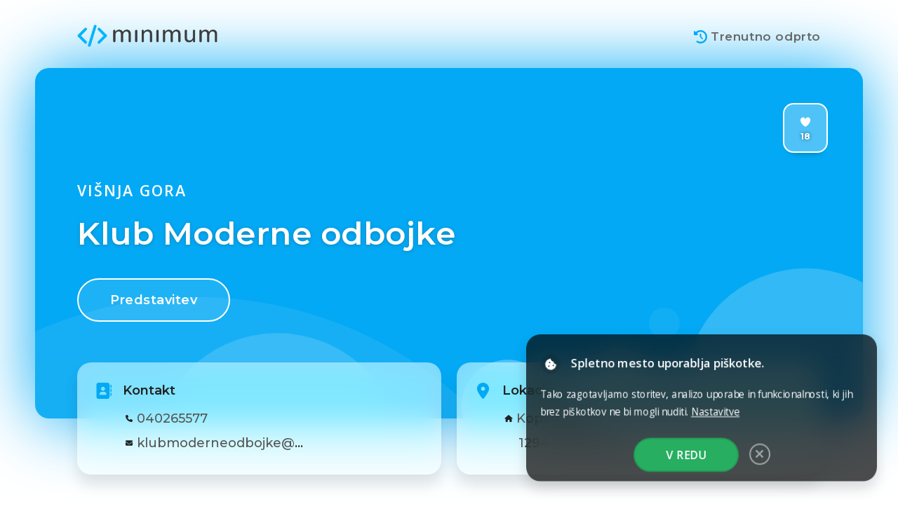

--- FILE ---
content_type: text/html; charset=UTF-8
request_url: https://www.minimum.si/klubmoderneodbojke/
body_size: 15635
content:
<!doctype html>
<html lang="sl">
  <head>
          <!-- Google Tag Manager -->
      <script>(function(w,d,s,l,i){w[l]=w[l]||[];w[l].push({'gtm.start':
      new Date().getTime(),event:'gtm.js'});var f=d.getElementsByTagName(s)[0],
      j=d.createElement(s),dl=l!='dataLayer'?'&l='+l:'';j.async=true;j.src=
      'https://www.googletagmanager.com/gtm.js?id='+i+dl;f.parentNode.insertBefore(j,f);
      })(window,document,'script','dataLayer','GTM-T9VJB3V');</script>
      <!-- End Google Tag Manager -->
    
    <meta charset="utf-8">
    <meta http-equiv="x-ua-compatible" content="ie=edge">
    
    <meta name="mobile-web-app-capable" content="yes">
    <meta name="apple-mobile-web-app-capable" content="yes">
    <meta name="application-name" content="Klub Moderne odbojke">
    <meta name="apple-mobile-web-app-title" content="Klub Moderne odbojke">
    <meta name="theme-color" content="#03A9F4">
    <meta name="msapplication-navbutton-color" content="#03A9F4">
    <meta name="apple-mobile-web-app-status-bar-style" content="default">
    <meta name="msapplication-starturl" content="/">
    <meta name="viewport" content="width=device-width, initial-scale=1, shrink-to-fit=no">
    <meta name="format-detection" content="telephone=no">

    <link rel="preconnect" href="https://fonts.googleapis.com">
    <link rel="preconnect" href="https://fonts.gstatic.com" crossorigin>
        <link rel="icon" href="https://www.minimum.si/wp-content/themes/minimum/favicon.png">

    <meta property="og:image" content="https://www.minimum.si/wp-content/uploads/4073/klub-moderne-odbojke_111718553.png" />
    <meta name="description" content="Smo odbojkarski klub, ki želi predajati vrhunsko znanje odbojke tako najmlajšim, kot tudi najbolj motiviranim tekmovalcem. Poganja nas strast do odbojke, veliko strokovnega znanja in želja širiti veselje do odbojke.">
    <meta name="keywords" content="društva in organizacije, odbojka, odbojkanamivki">
    

    
    <title>Klub Moderne odbojke &#8211; Minimum.si</title>
<meta name='robots' content='max-image-preview:large' />
<link rel='dns-prefetch' href='//cdnjs.cloudflare.com' />
<link rel='dns-prefetch' href='//www.minimum.si' />
<link rel='dns-prefetch' href='//cdn.jsdelivr.net' />
<link rel="alternate" title="oEmbed (JSON)" type="application/json+oembed" href="https://www.minimum.si/wp-json/oembed/1.0/embed?url=https%3A%2F%2Fwww.minimum.si%2Fklubmoderneodbojke%2F" />
<link rel="alternate" title="oEmbed (XML)" type="text/xml+oembed" href="https://www.minimum.si/wp-json/oembed/1.0/embed?url=https%3A%2F%2Fwww.minimum.si%2Fklubmoderneodbojke%2F&#038;format=xml" />
<style id='wp-img-auto-sizes-contain-inline-css' type='text/css'>
img:is([sizes=auto i],[sizes^="auto," i]){contain-intrinsic-size:3000px 1500px}
/*# sourceURL=wp-img-auto-sizes-contain-inline-css */
</style>
<style id='classic-theme-styles-inline-css' type='text/css'>
/*! This file is auto-generated */
.wp-block-button__link{color:#fff;background-color:#32373c;border-radius:9999px;box-shadow:none;text-decoration:none;padding:calc(.667em + 2px) calc(1.333em + 2px);font-size:1.125em}.wp-block-file__button{background:#32373c;color:#fff;text-decoration:none}
/*# sourceURL=/wp-includes/css/classic-themes.min.css */
</style>
<link rel='stylesheet' id='piskotkigdpr-css' href='https://cdn.jsdelivr.net/gh/agencija-pakt/piskotki-gdpr/piskotkigdpr.min.css?ver=0.3' type='text/css' media='all' />
<link rel='stylesheet' id='user-page-css-css' href='https://www.minimum.si/wp-content/themes/minimum/css/scss-user-page/user-page.min.css?ver=1.6' type='text/css' media='all' />

<!-- OG: 3.3.8 -->
<meta property="og:description" content="Smo odbojkarski klub, ki želi predajati vrhunsko znanje odbojke tako najmlajšim, kot tudi najbolj motiviranim tekmovalcem. Poganja nas strast do odbojke, veliko strokovnega znanja in želja širiti veselje do odbojke."><meta property="og:type" content="article"><meta property="og:locale" content="sl_SI"><meta property="og:site_name" content="Minimum.si"><meta property="og:title" content="Klub Moderne odbojke"><meta property="og:url" content="https://www.minimum.si/klubmoderneodbojke/"><meta property="og:updated_time" content="2023-04-05T10:19:09+02:00">
<meta property="article:tag" content="odbojka"><meta property="article:tag" content="odbojkanamivki"><meta property="article:published_time" content="2023-04-05T08:19:09+00:00"><meta property="article:modified_time" content="2023-04-05T08:19:09+00:00"><meta property="article:section" content="Društva in organizacije"><meta property="article:section" content="minimum"><meta property="article:author:username" content="klubmoderneodbojke@gmail.com">
<meta property="twitter:partner" content="ogwp"><meta property="twitter:card" content="summary"><meta property="twitter:title" content="Klub Moderne odbojke"><meta property="twitter:description" content="Smo odbojkarski klub, ki želi predajati vrhunsko znanje odbojke tako najmlajšim, kot tudi najbolj motiviranim tekmovalcem. Poganja nas strast do odbojke, veliko strokovnega znanja in želja širiti..."><meta property="twitter:url" content="https://www.minimum.si/klubmoderneodbojke/"><meta property="twitter:label1" content="Reading time"><meta property="twitter:data1" content="Less than a minute">
<meta itemprop="name" content="Klub Moderne odbojke"><meta itemprop="description" content="Smo odbojkarski klub, ki želi predajati vrhunsko znanje odbojke tako najmlajšim, kot tudi najbolj motiviranim tekmovalcem. Poganja nas strast do odbojke, veliko strokovnega znanja in želja širiti veselje do odbojke."><meta itemprop="datePublished" content="2023-04-05"><meta itemprop="dateModified" content="2023-04-05T08:19:09+00:00">
<meta property="profile:username" content="Minimum.si">
<!-- /OG -->


<link rel='shortlink' href='https://www.minimum.si/?p=1642' />
<link rel="canonical" href="https://www.minimum.si/klubmoderneodbojke/" />
<meta name="generator" content="speculation-rules 1.6.0">

    <style>
      :root { --color: #03A9F4; }


      
          header {
            background: var(--color);
          }
          
      section#cta {
        background: var(--color);
      }

      header,
      section#cta {
        box-shadow: 0 0 100px 0 var(--color);
      }

      section#kontakt svg,
      section#kontakt .background svg,
      section#info .double ul li a svg:hover,
      section#storitve svg,
      section#desc li a:hover svg,
      a.tel svg,
      a.opening svg,
      .fast .fast-col p.heading svg {
        fill: var(--color);
      }

      footer a.dot::before,
      footer a span:hover,
      a:hover,
      a:active,
      a:focus,
      p.mini {
        color: var(--color);
      }

      section#openclose table tr.active {
        background: var(--color)!important;
      }

      section#kontakt a.phone {
        color: var(--color);
        border-color: var(--color);
      }

      section#kontakt input[type=submit] {
        background: var(--color);
        border: 2px solid var(--color);
      }

      
        section#cta:after, section#info:after, header:after { background: url("https://www.minimum.si/wp-content/themes/minimum/img/svg/patterns/krogi.svg") no-repeat 100% 100%; }
            </style>

    <script type="application/ld+json">
    [
    {
        "@context": "http://schema.org/",
        "@type": "LocalBusiness",
        "priceRange": "€€",
        "name": "Klub Moderne odbojke (društvo)",
        "address": {
            "@type": "PostalAddress",
            "streetAddress": "Kopališka 27",
            "addressLocality": "Višnja Gora",
            "postalCode": "1294"
        },
        "email": "klubmoderneodbojke@gmail.com",
        "telePhone": "040265577",
        "geo": {
            "@type": "GeoCoordinates",
            "latitude": "45.952152",
            "longitude": "14.751972"
        },
        "image": "https://www.minimum.si/wp-content/uploads/4073/klub-moderne-odbojke_111718553.png"
    }
]    </script>
  <style id='global-styles-inline-css' type='text/css'>
:root{--wp--preset--aspect-ratio--square: 1;--wp--preset--aspect-ratio--4-3: 4/3;--wp--preset--aspect-ratio--3-4: 3/4;--wp--preset--aspect-ratio--3-2: 3/2;--wp--preset--aspect-ratio--2-3: 2/3;--wp--preset--aspect-ratio--16-9: 16/9;--wp--preset--aspect-ratio--9-16: 9/16;--wp--preset--color--black: #000000;--wp--preset--color--cyan-bluish-gray: #abb8c3;--wp--preset--color--white: #ffffff;--wp--preset--color--pale-pink: #f78da7;--wp--preset--color--vivid-red: #cf2e2e;--wp--preset--color--luminous-vivid-orange: #ff6900;--wp--preset--color--luminous-vivid-amber: #fcb900;--wp--preset--color--light-green-cyan: #7bdcb5;--wp--preset--color--vivid-green-cyan: #00d084;--wp--preset--color--pale-cyan-blue: #8ed1fc;--wp--preset--color--vivid-cyan-blue: #0693e3;--wp--preset--color--vivid-purple: #9b51e0;--wp--preset--gradient--vivid-cyan-blue-to-vivid-purple: linear-gradient(135deg,rgb(6,147,227) 0%,rgb(155,81,224) 100%);--wp--preset--gradient--light-green-cyan-to-vivid-green-cyan: linear-gradient(135deg,rgb(122,220,180) 0%,rgb(0,208,130) 100%);--wp--preset--gradient--luminous-vivid-amber-to-luminous-vivid-orange: linear-gradient(135deg,rgb(252,185,0) 0%,rgb(255,105,0) 100%);--wp--preset--gradient--luminous-vivid-orange-to-vivid-red: linear-gradient(135deg,rgb(255,105,0) 0%,rgb(207,46,46) 100%);--wp--preset--gradient--very-light-gray-to-cyan-bluish-gray: linear-gradient(135deg,rgb(238,238,238) 0%,rgb(169,184,195) 100%);--wp--preset--gradient--cool-to-warm-spectrum: linear-gradient(135deg,rgb(74,234,220) 0%,rgb(151,120,209) 20%,rgb(207,42,186) 40%,rgb(238,44,130) 60%,rgb(251,105,98) 80%,rgb(254,248,76) 100%);--wp--preset--gradient--blush-light-purple: linear-gradient(135deg,rgb(255,206,236) 0%,rgb(152,150,240) 100%);--wp--preset--gradient--blush-bordeaux: linear-gradient(135deg,rgb(254,205,165) 0%,rgb(254,45,45) 50%,rgb(107,0,62) 100%);--wp--preset--gradient--luminous-dusk: linear-gradient(135deg,rgb(255,203,112) 0%,rgb(199,81,192) 50%,rgb(65,88,208) 100%);--wp--preset--gradient--pale-ocean: linear-gradient(135deg,rgb(255,245,203) 0%,rgb(182,227,212) 50%,rgb(51,167,181) 100%);--wp--preset--gradient--electric-grass: linear-gradient(135deg,rgb(202,248,128) 0%,rgb(113,206,126) 100%);--wp--preset--gradient--midnight: linear-gradient(135deg,rgb(2,3,129) 0%,rgb(40,116,252) 100%);--wp--preset--font-size--small: 13px;--wp--preset--font-size--medium: 20px;--wp--preset--font-size--large: 36px;--wp--preset--font-size--x-large: 42px;--wp--preset--spacing--20: 0.44rem;--wp--preset--spacing--30: 0.67rem;--wp--preset--spacing--40: 1rem;--wp--preset--spacing--50: 1.5rem;--wp--preset--spacing--60: 2.25rem;--wp--preset--spacing--70: 3.38rem;--wp--preset--spacing--80: 5.06rem;--wp--preset--shadow--natural: 6px 6px 9px rgba(0, 0, 0, 0.2);--wp--preset--shadow--deep: 12px 12px 50px rgba(0, 0, 0, 0.4);--wp--preset--shadow--sharp: 6px 6px 0px rgba(0, 0, 0, 0.2);--wp--preset--shadow--outlined: 6px 6px 0px -3px rgb(255, 255, 255), 6px 6px rgb(0, 0, 0);--wp--preset--shadow--crisp: 6px 6px 0px rgb(0, 0, 0);}:where(.is-layout-flex){gap: 0.5em;}:where(.is-layout-grid){gap: 0.5em;}body .is-layout-flex{display: flex;}.is-layout-flex{flex-wrap: wrap;align-items: center;}.is-layout-flex > :is(*, div){margin: 0;}body .is-layout-grid{display: grid;}.is-layout-grid > :is(*, div){margin: 0;}:where(.wp-block-columns.is-layout-flex){gap: 2em;}:where(.wp-block-columns.is-layout-grid){gap: 2em;}:where(.wp-block-post-template.is-layout-flex){gap: 1.25em;}:where(.wp-block-post-template.is-layout-grid){gap: 1.25em;}.has-black-color{color: var(--wp--preset--color--black) !important;}.has-cyan-bluish-gray-color{color: var(--wp--preset--color--cyan-bluish-gray) !important;}.has-white-color{color: var(--wp--preset--color--white) !important;}.has-pale-pink-color{color: var(--wp--preset--color--pale-pink) !important;}.has-vivid-red-color{color: var(--wp--preset--color--vivid-red) !important;}.has-luminous-vivid-orange-color{color: var(--wp--preset--color--luminous-vivid-orange) !important;}.has-luminous-vivid-amber-color{color: var(--wp--preset--color--luminous-vivid-amber) !important;}.has-light-green-cyan-color{color: var(--wp--preset--color--light-green-cyan) !important;}.has-vivid-green-cyan-color{color: var(--wp--preset--color--vivid-green-cyan) !important;}.has-pale-cyan-blue-color{color: var(--wp--preset--color--pale-cyan-blue) !important;}.has-vivid-cyan-blue-color{color: var(--wp--preset--color--vivid-cyan-blue) !important;}.has-vivid-purple-color{color: var(--wp--preset--color--vivid-purple) !important;}.has-black-background-color{background-color: var(--wp--preset--color--black) !important;}.has-cyan-bluish-gray-background-color{background-color: var(--wp--preset--color--cyan-bluish-gray) !important;}.has-white-background-color{background-color: var(--wp--preset--color--white) !important;}.has-pale-pink-background-color{background-color: var(--wp--preset--color--pale-pink) !important;}.has-vivid-red-background-color{background-color: var(--wp--preset--color--vivid-red) !important;}.has-luminous-vivid-orange-background-color{background-color: var(--wp--preset--color--luminous-vivid-orange) !important;}.has-luminous-vivid-amber-background-color{background-color: var(--wp--preset--color--luminous-vivid-amber) !important;}.has-light-green-cyan-background-color{background-color: var(--wp--preset--color--light-green-cyan) !important;}.has-vivid-green-cyan-background-color{background-color: var(--wp--preset--color--vivid-green-cyan) !important;}.has-pale-cyan-blue-background-color{background-color: var(--wp--preset--color--pale-cyan-blue) !important;}.has-vivid-cyan-blue-background-color{background-color: var(--wp--preset--color--vivid-cyan-blue) !important;}.has-vivid-purple-background-color{background-color: var(--wp--preset--color--vivid-purple) !important;}.has-black-border-color{border-color: var(--wp--preset--color--black) !important;}.has-cyan-bluish-gray-border-color{border-color: var(--wp--preset--color--cyan-bluish-gray) !important;}.has-white-border-color{border-color: var(--wp--preset--color--white) !important;}.has-pale-pink-border-color{border-color: var(--wp--preset--color--pale-pink) !important;}.has-vivid-red-border-color{border-color: var(--wp--preset--color--vivid-red) !important;}.has-luminous-vivid-orange-border-color{border-color: var(--wp--preset--color--luminous-vivid-orange) !important;}.has-luminous-vivid-amber-border-color{border-color: var(--wp--preset--color--luminous-vivid-amber) !important;}.has-light-green-cyan-border-color{border-color: var(--wp--preset--color--light-green-cyan) !important;}.has-vivid-green-cyan-border-color{border-color: var(--wp--preset--color--vivid-green-cyan) !important;}.has-pale-cyan-blue-border-color{border-color: var(--wp--preset--color--pale-cyan-blue) !important;}.has-vivid-cyan-blue-border-color{border-color: var(--wp--preset--color--vivid-cyan-blue) !important;}.has-vivid-purple-border-color{border-color: var(--wp--preset--color--vivid-purple) !important;}.has-vivid-cyan-blue-to-vivid-purple-gradient-background{background: var(--wp--preset--gradient--vivid-cyan-blue-to-vivid-purple) !important;}.has-light-green-cyan-to-vivid-green-cyan-gradient-background{background: var(--wp--preset--gradient--light-green-cyan-to-vivid-green-cyan) !important;}.has-luminous-vivid-amber-to-luminous-vivid-orange-gradient-background{background: var(--wp--preset--gradient--luminous-vivid-amber-to-luminous-vivid-orange) !important;}.has-luminous-vivid-orange-to-vivid-red-gradient-background{background: var(--wp--preset--gradient--luminous-vivid-orange-to-vivid-red) !important;}.has-very-light-gray-to-cyan-bluish-gray-gradient-background{background: var(--wp--preset--gradient--very-light-gray-to-cyan-bluish-gray) !important;}.has-cool-to-warm-spectrum-gradient-background{background: var(--wp--preset--gradient--cool-to-warm-spectrum) !important;}.has-blush-light-purple-gradient-background{background: var(--wp--preset--gradient--blush-light-purple) !important;}.has-blush-bordeaux-gradient-background{background: var(--wp--preset--gradient--blush-bordeaux) !important;}.has-luminous-dusk-gradient-background{background: var(--wp--preset--gradient--luminous-dusk) !important;}.has-pale-ocean-gradient-background{background: var(--wp--preset--gradient--pale-ocean) !important;}.has-electric-grass-gradient-background{background: var(--wp--preset--gradient--electric-grass) !important;}.has-midnight-gradient-background{background: var(--wp--preset--gradient--midnight) !important;}.has-small-font-size{font-size: var(--wp--preset--font-size--small) !important;}.has-medium-font-size{font-size: var(--wp--preset--font-size--medium) !important;}.has-large-font-size{font-size: var(--wp--preset--font-size--large) !important;}.has-x-large-font-size{font-size: var(--wp--preset--font-size--x-large) !important;}
/*# sourceURL=global-styles-inline-css */
</style>
</head>

  <body>
          <!-- Google Tag Manager (noscript) -->
      <noscript><iframe src="https://www.googletagmanager.com/ns.html?id=GTM-T9VJB3V"
      height="0" width="0" style="display:none;visibility:hidden"></iframe></noscript>
      <!-- End Google Tag Manager (noscript) -->
    
    

    

<div id="bar">
  <div class="wraper">
  <nav id="top">
    <div class="flex-grid wraper">
      <div class="col">
        <a title="Minimum - Spletne strani" class="logo-color" href="https://www.minimum.si/">Minimum - Spletne strani</a>      </div>

      <!-- <div class="col">
        <ul>
                  </ul>
      </div> -->

      <div class="col xxx">
          <a title="Pregled delovnega časa" id="opening" class="opening" href="#openclose"><svg xmlns="http://www.w3.org/2000/svg" viewBox="0 0 512 512"><path d="M256 0C397.4 0 512 114.6 512 256C512 397.4 397.4 512 256 512C201.7 512 151.2 495 109.7 466.1C95.2 455.1 91.64 436 101.8 421.5C111.9 407 131.8 403.5 146.3 413.6C177.4 435.3 215.2 448 256 448C362 448 448 362 448 256C448 149.1 362 64 256 64C202.1 64 155 85.46 120.2 120.2L151 151C166.1 166.1 155.4 192 134.1 192H24C10.75 192 0 181.3 0 168V57.94C0 36.56 25.85 25.85 40.97 40.97L74.98 74.98C121.3 28.69 185.3 0 255.1 0L256 0zM256 128C269.3 128 280 138.7 280 152V246.1L344.1 311C354.3 320.4 354.3 335.6 344.1 344.1C335.6 354.3 320.4 354.3 311 344.1L239 272.1C234.5 268.5 232 262.4 232 256V152C232 138.7 242.7 128 256 128V128z"/></svg>Trenutno odprto</a>      </div>
    </div>
  </nav>
  </div>
</div>

<div class="wraper">
  <header>
      <div class="likes rubberBand">
        <div class="heart"></div>
        <div class="counter"></div>
      </div>

    <div class="wraper">
      <p class="place fadeIn">Višnja Gora</p>
      <h1>Klub Moderne odbojke</h1>

      <div class="sec-nav">
        <a class="btn-out" href="#desc">Predstavitev</a>
        <!-- <a class="btn-out" href="#kontakt">Kontakt</a> -->
      </div>
    </div>
  </header>
    
  <div class="fast wraper">
    <div class="fast-col">
      <p class="heading"><svg xmlns="http://www.w3.org/2000/svg" viewBox="0 0 512 512"><path d="M384 0H96C60.65 0 32 28.65 32 64v384c0 35.35 28.65 64 64 64h288c35.35 0 64-28.65 64-64V64C448 28.65 419.3 0 384 0zM240 128c35.35 0 64 28.65 64 64s-28.65 64-64 64c-35.34 0-64-28.65-64-64S204.7 128 240 128zM336 384h-192C135.2 384 128 376.8 128 368C128 323.8 163.8 288 208 288h64c44.18 0 80 35.82 80 80C352 376.8 344.8 384 336 384zM496 64H480v96h16C504.8 160 512 152.8 512 144v-64C512 71.16 504.8 64 496 64zM496 192H480v96h16C504.8 288 512 280.8 512 272v-64C512 199.2 504.8 192 496 192zM496 320H480v96h16c8.836 0 16-7.164 16-16v-64C512 327.2 504.8 320 496 320z"/></svg> <span>Kontakt</span></p>

      <p><svg xmlns="http://www.w3.org/2000/svg" viewBox="0 0 512 512"><path d="M511.2 387l-23.25 100.8c-3.266 14.25-15.79 24.22-30.46 24.22C205.2 512 0 306.8 0 54.5c0-14.66 9.969-27.2 24.22-30.45l100.8-23.25C139.7-2.602 154.7 5.018 160.8 18.92l46.52 108.5c5.438 12.78 1.77 27.67-8.98 36.45L144.5 207.1c33.98 69.22 90.26 125.5 159.5 159.5l44.08-53.8c8.688-10.78 23.69-14.51 36.47-8.975l108.5 46.51C506.1 357.2 514.6 372.4 511.2 387z"/></svg> <a title="Telefonska številka" class="phone" href="tel:040265577">040265577</a></p><p><svg xmlns="http://www.w3.org/2000/svg" viewBox="0 0 512 512"><path d="M464 64C490.5 64 512 85.49 512 112C512 127.1 504.9 141.3 492.8 150.4L275.2 313.6C263.8 322.1 248.2 322.1 236.8 313.6L19.2 150.4C7.113 141.3 0 127.1 0 112C0 85.49 21.49 64 48 64H464zM217.6 339.2C240.4 356.3 271.6 356.3 294.4 339.2L512 176V384C512 419.3 483.3 448 448 448H64C28.65 448 0 419.3 0 384V176L217.6 339.2z"/></svg> <a title="E-poštni naslov" class="email" href="mailto:&#107;%6c%75%62%6d%6f&#100;er&#110;%65o&#100;bo%6ak&#101;&#64;&#103;&#109;a%69%6c&#46;c%6f&#109;">&#107;lu&#98;mod&#101;rneodboj&#107;&#101;&#64;&#103;m&#97;&#105;l&#46;com</a></p>    </div>

    <div class="fast-col">
      <p class="heading"><svg xmlns="http://www.w3.org/2000/svg" viewBox="0 0 384 512"><path d="M168.3 499.2C116.1 435 0 279.4 0 192C0 85.96 85.96 0 192 0C298 0 384 85.96 384 192C384 279.4 267 435 215.7 499.2C203.4 514.5 180.6 514.5 168.3 499.2H168.3zM192 256C227.3 256 256 227.3 256 192C256 156.7 227.3 128 192 128C156.7 128 128 156.7 128 192C128 227.3 156.7 256 192 256z"/></svg> <span>Lokacija</span></p>
      
      <p><svg xmlns="http://www.w3.org/2000/svg" viewBox="0 0 576 512"><path d="M575.8 255.5C575.8 273.5 560.8 287.6 543.8 287.6H511.8L512.5 447.7C512.5 450.5 512.3 453.1 512 455.8V472C512 494.1 494.1 512 472 512H456C454.9 512 453.8 511.1 452.7 511.9C451.3 511.1 449.9 512 448.5 512H392C369.9 512 352 494.1 352 472V384C352 366.3 337.7 352 320 352H256C238.3 352 224 366.3 224 384V472C224 494.1 206.1 512 184 512H128.1C126.6 512 125.1 511.9 123.6 511.8C122.4 511.9 121.2 512 120 512H104C81.91 512 64 494.1 64 472V360C64 359.1 64.03 358.1 64.09 357.2V287.6H32.05C14.02 287.6 0 273.5 0 255.5C0 246.5 3.004 238.5 10.01 231.5L266.4 8.016C273.4 1.002 281.4 0 288.4 0C295.4 0 303.4 2.004 309.5 7.014L564.8 231.5C572.8 238.5 576.9 246.5 575.8 255.5L575.8 255.5z"/></svg> <a title="Zemljevid" class="address" rel="noopener" target="_blank" href="https://www.google.si/maps/place/Kopali%C5%A1ka%2B27%2C%2B1294%2BVi%C5%A1nja%2BGora/" title="Kopališka 27, 1294 Višnja Gora">Kopališka 27</a></p><p>&nbsp;&nbsp;&nbsp;&nbsp;<a title="Zemljevid" class="place" rel="noopener" target="_blank" href="https://www.google.si/maps/place/Kopali%C5%A1ka%2B27%2C%2B1294%2BVi%C5%A1nja%2BGora/" title="Kopališka 27, 1294 Višnja Gora">1294 Višnja Gora</a></p>    </div>
  </div>
</div>
<div class="wraper">
  <section id="desc">
      <div class="squares" style="height:0">
        <ul><li></li><li></li><li></li><li></li><li></li><li></li><li></li><li></li><li></li><li></li></ul>
      </div>
      
      <div class="flex-grid-right wraper">
        <div class="col">
          <h2 class="backInLeft">Predstavitev</h2>
          <p class="mini fadeIn">&#8211; O nas &#8211;</p>

                  </div>

        <article class="col fadeIn">
          <p>Smo odbojkarski klub, ki želi predajati vrhunsko znanje odbojke tako najmlajšim, kot tudi najbolj motiviranim tekmovalcem. Poganja nas strast do odbojke, veliko strokovnega znanja in želja širiti veselje do odbojke.</p>
          <!-- Contact Icons -->
          <nav><ul><li class="tada-Off"><a title="Telefonska številka" href="tel:040265577"><svg xmlns="http://www.w3.org/2000/svg" viewBox="0 0 512 512"><path d="M511.2 387l-23.25 100.8c-3.266 14.25-15.79 24.22-30.46 24.22C205.2 512 0 306.8 0 54.5c0-14.66 9.969-27.2 24.22-30.45l100.8-23.25C139.7-2.602 154.7 5.018 160.8 18.92l46.52 108.5c5.438 12.78 1.77 27.67-8.98 36.45L144.5 207.1c33.98 69.22 90.26 125.5 159.5 159.5l44.08-53.8c8.688-10.78 23.69-14.51 36.47-8.975l108.5 46.51C506.1 357.2 514.6 372.4 511.2 387z"/></svg></a></li><li><a title="E-poštni naslov" href="#kontakt"><svg xmlns="http://www.w3.org/2000/svg" viewBox="0 0 512 512"><path d="M464 64C490.5 64 512 85.49 512 112C512 127.1 504.9 141.3 492.8 150.4L275.2 313.6C263.8 322.1 248.2 322.1 236.8 313.6L19.2 150.4C7.113 141.3 0 127.1 0 112C0 85.49 21.49 64 48 64H464zM217.6 339.2C240.4 356.3 271.6 356.3 294.4 339.2L512 176V384C512 419.3 483.3 448 448 448H64C28.65 448 0 419.3 0 384V176L217.6 339.2z"/></svg></a></li>
                <li>
                  <a title="facebook" rel="noopener" target="_blank" href="https://www.facebook.com/profile.php?id=100090937975549&#038;sk=about_details"><svg xmlns="http://www.w3.org/2000/svg" viewBox="0 0 512 512"><path d="M504 256C504 119 393 8 256 8S8 119 8 256c0 123.78 90.69 226.38 209.25 245V327.69h-63V256h63v-54.64c0-62.15 37-96.48 93.67-96.48 27.14 0 55.52 4.84 55.52 4.84v61h-31.28c-30.8 0-40.41 19.12-40.41 38.73V256h68.78l-11 71.69h-57.78V501C413.31 482.38 504 379.78 504 256z"/></svg></a>
                </li>
                </ul></nav>      </article>
    </div>

    <div class="wraper">
        <div class="important">
          <div class="important-col">
            <a title="Izdelava spletnih strani" href="https://www.minimum.si">
              <img data-src="https://serveproxy.com/?url=https://www.minimum.si/wp-content/themes/minimum/img/oglasi/minimum-1.jpg" alt="Izdelava spletnih strani">
            </a>
          </div>
          <div class="important-col">
            <a title="Izdelava spletnih strani" href="https://www.minimum.si">
              <img data-src="https://serveproxy.com/?url=https://www.minimum.si/wp-content/themes/minimum/img/oglasi/minimum-2.jpg" alt="Izdelava spletnih strani">
            </a>
            <p>Oglasno sporočilo</p>
          </div>
        </div>
      </div>  </section>
</div>



    <section id="galerija">
      <div class="wraper">
        <div class="wraper">
          <div class="fadeIn-Off" style="position: relative;">
  <a title="Ogled fotografije" target="_blank" href="https://www.minimum.si/wp-content/uploads/4073/klub-moderne-odbojke_111718553.png"><img data-src="https://serveproxy.com/?url=https://www.minimum.si/wp-content/uploads/4073/klub-moderne-odbojke_111718553.png" alt="Klub Moderne odbojke"></a>
        </div>
      </div>
    </div>
  </section>
  
<div class="wraper">
  <section id="openclose">
      <div class="squares" style="height:0">
        <ul><li></li><li></li><li></li><li></li><li></li><li></li><li></li><li></li><li></li><li></li></ul>
      </div>
      
      <div class="flex-grid-right wraper">
        <div class="col">
          <h2 class="backInLeft">Delovni čas</h2>
          <p class="mini fadeIn">&#8211; Delovnik &#8211;</p>
        </div>

        <div class="col">
          
          <div id="odpiralnicas">
            <div class="tab-content">
          <table id="time"><tbody><tr>
                  <td>Ponedeljek</td>
                  <td>9:00</td>
                  <td>22:00</td>
                  </tr><tr>
                  <td>Torek</td>
                  <td>9:00</td>
                  <td>22:00</td>
                  </tr><tr>
                  <td>Sreda</td>
                  <td>9:00</td>
                  <td>22:00</td>
                  </tr><tr>
                  <td>Četrtek</td>
                  <td>9:00</td>
                  <td>22:00</td>
                  </tr><tr>
                  <td>Petek</td>
                  <td>9:00</td>
                  <td>23:00</td>
                  </tr><tr>
                  <td>Sobota</td>
                  <td>9:00</td>
                  <td>23:00</td>
                  </tr><tr>
                  <td>Nedelja</td>
                  <td>9:00</td>
                  <td>22:00</td>
                  </tr></tbody></table></div><p class="openingnotes"></p>
          </div>        </div>
      </div>
    </div>
  </section>
</div>



  <div class="wraper">
    <section id="cta">
      <div class="wraper">
        <div class="flex-cta">
          <div class="flex-col-cta">
            <p class="fadeIn-Off cta-icon"><span><svg xmlns="http://www.w3.org/2000/svg" viewBox="0 0 512 512"><path d="M256 0C114.6 0 0 114.6 0 256s114.6 256 256 256s256-114.6 256-256S397.4 0 256 0zM256 128c17.67 0 32 14.33 32 32c0 17.67-14.33 32-32 32S224 177.7 224 160C224 142.3 238.3 128 256 128zM296 384h-80C202.8 384 192 373.3 192 360s10.75-24 24-24h16v-64H224c-13.25 0-24-10.75-24-24S210.8 224 224 224h32c13.25 0 24 10.75 24 24v88h16c13.25 0 24 10.75 24 24S309.3 384 296 384z"/></svg></span></p>
          </div>

          <div class="flex-col-cta">
            <p class="fadeIn-Off">Postani del ekipe tudi ti.</p>
            <p class="fadeIn-Off cta-desc"style="display:none;"></p>
          </div>

          <div class="flex-col-cta">
            <a title="Klic k akciji" rel="noopener noreferrer nofollow" target="_blank" href="https://www.facebook.com/profile.php?id=100091471596390&amp;sk=services" class="btn-out fadeIn-Off">Prijavite se</a>
          </div>
        </div>
      </div>
    </section>
  </div>


<div class="wraper">
            <section id="opis">
              <div class="squares">
                <li></li><li></li><li></li><li></li><li></li><li></li><li></li><li></li><li></li><li></li>
              </div>

              <div class="flex-grid-right wraper">
                <div class="col">
                  <h2 class="backInLeft">Ponudba</h2>
                  <p class="mini fadeIn">&#8211; Informacije &#8211;</p>
                </div>

                <article class="col fadeIn-Off">
                  <p>Center Odbojke na mivki v Višnji Gori ponuja športne aktivnosti za vse ljubitelje odbojke.</p><ul><li>Rezervacija igrišča za odbojko na mivki</li><li>Šola odbojke na mivki (za osnovnošolce)</li><li>Vodeni treningi odbojke za odrasle</li><li>Akademija odbojke za tekmovalne pare</li><li>Team building za podjetja,</li></ul>
                </article>
              </div>
          <div class="wraper">
        <div class="important">
          <div class="important-col">
            <a title="Klimatske naprave" href="https://www.pravaklima.si">
              <img data-src="https://serveproxy.com/?url=https://www.minimum.si/wp-content/themes/minimum/img/oglasi/pravaklima-1.gif" alt="Klimatske naprave">
            </a>
          </div>
          <div class="important-col">
            <a title="Klimatske naprave" href="https://www.pravaklima.si">
              <img data-src="https://serveproxy.com/?url=https://www.minimum.si/wp-content/themes/minimum/img/oglasi/pravaklima-2.gif" alt="Klimatske naprave">
            </a>
            <p>Oglasno sporočilo</p>
          </div>
        </div>
      </div>
            </section>
          </div>


<div class="wraper"><section id="storitve"><div class="wraper"><div class="icon"><svg xmlns="http://www.w3.org/2000/svg" viewBox="0 0 640 512"><path d="M512 32H120c-13.25 0-24 10.75-24 24L96.01 288c0 53 43 96 96 96h192C437 384 480 341 480 288h32c70.63 0 128-57.38 128-128S582.6 32 512 32zM512 224h-32V96h32c35.25 0 64 28.75 64 64S547.3 224 512 224zM560 416h-544C7.164 416 0 423.2 0 432C0 458.5 21.49 480 48 480h480c26.51 0 48-21.49 48-48C576 423.2 568.8 416 560 416z"/></svg><div class="tooltip">Kava</div></div><div class="icon"><svg xmlns="http://www.w3.org/2000/svg" viewBox="0 0 448 512"><path d="M192 256V192H240C257.7 192 272 206.3 272 224C272 241.7 257.7 256 240 256H192zM384 32C419.3 32 448 60.65 448 96V416C448 451.3 419.3 480 384 480H64C28.65 480 0 451.3 0 416V96C0 60.65 28.65 32 64 32H384zM336 224C336 170.1 293 128 240 128H168C145.9 128 128 145.9 128 168V352C128 369.7 142.3 384 160 384C177.7 384 192 369.7 192 352V320H240C293 320 336 277 336 224z"/></svg><div class="tooltip">Parkirni prostor</div></div><div class="icon"><svg xmlns="http://www.w3.org/2000/svg" viewBox="0 0 640 512"><path d="M319.1 0C306.8 0 296 10.8 296 24v464c0 13.2 10.8 24 23.1 24s24-10.8 24-24V24C344 10.8 333.2 0 319.1 0zM213.7 171.8C204.9 145.6 180.5 128 152.9 128H103.1C75.47 128 51.06 145.6 42.37 171.8L1.653 293.9c-5.594 16.77 3.469 34.89 20.22 40.48c12.68 4.211 25.93 .1426 34.13-9.18V480c0 17.67 14.33 32 32 32s31.1-14.33 31.1-32l-.0003-144h16l.0003 144c0 17.67 14.33 32 32 32s31.1-14.33 31.1-32l-.0003-155.2c6.041 6.971 14.7 11.25 24 11.25c3.344 0 6.75-.5313 10.13-1.656c16.75-5.594 25.81-23.72 20.22-40.48L213.7 171.8zM128 96c26.5 0 47.1-21.5 47.1-48S154.5 0 128 0S80 21.5 80 48S101.5 96 128 96zM511.1 96c26.5 0 48-21.5 48-48S538.5 0 511.1 0s-47.1 21.5-47.1 48S485.5 96 511.1 96zM638.3 293.9l-40.69-122.1C588.9 145.6 564.5 128 536.9 128h-49.88c-27.59 0-52 17.59-60.69 43.75l-40.72 122.1c-5.594 16.77 3.469 34.89 20.22 40.48c3.422 1.137 6.856 1.273 10.25 1.264L399.1 384h40v96c0 17.67 14.32 32 31.1 32s32-14.33 32-32v-96h16v96c0 17.67 14.32 32 31.1 32s32-14.33 32-32v-96h39.1l-15.99-47.98c3.342 0 6.747-.5313 10.12-1.656C634.9 328.8 643.9 310.6 638.3 293.9z"/></svg><div class="tooltip">Toaleta</div></div><div class="icon"><svg xmlns="http://www.w3.org/2000/svg" viewBox="0 0 640 512"><path d="M319.1 351.1c-35.35 0-64 28.66-64 64.01s28.66 64.01 64 64.01c35.34 0 64-28.66 64-64.01S355.3 351.1 319.1 351.1zM320 191.1c-70.25 0-137.9 25.6-190.5 72.03C116.3 275.7 115 295.9 126.7 309.2C138.5 322.4 158.7 323.7 171.9 312C212.8 275.9 265.4 256 320 256s107.3 19.88 148.1 56C474.2 317.4 481.8 320 489.3 320c8.844 0 17.66-3.656 24-10.81C525 295.9 523.8 275.7 510.5 264C457.9 217.6 390.3 191.1 320 191.1zM630.2 156.7C546.3 76.28 436.2 32 320 32S93.69 76.28 9.844 156.7c-12.75 12.25-13.16 32.5-.9375 45.25c12.22 12.78 32.47 13.12 45.25 .9375C125.1 133.1 220.4 96 320 96s193.1 37.97 265.8 106.9C592.1 208.8 600 211.8 608 211.8c8.406 0 16.81-3.281 23.09-9.844C643.3 189.2 642.9 168.1 630.2 156.7z"/></svg><div class="tooltip">Wi-Fi</div></div><div class="icon"><svg xmlns="http://www.w3.org/2000/svg" viewBox="0 0 512 512"><path d="M255.1 192H.1398C2.741 117.9 41.34 52.95 98.98 14.1C112.2 5.175 129.8 9.784 138.9 22.92L255.1 192zM384 160C384 124.7 412.7 96 448 96H480C497.7 96 512 110.3 512 128C512 145.7 497.7 160 480 160H448V224C448 249.2 442.2 274.2 430.9 297.5C419.7 320.8 403.2 341.9 382.4 359.8C361.6 377.6 336.9 391.7 309.7 401.4C282.5 411 253.4 416 223.1 416C194.6 416 165.5 411 138.3 401.4C111.1 391.7 86.41 377.6 65.61 359.8C44.81 341.9 28.31 320.8 17.05 297.5C5.794 274.2 0 249.2 0 224H384L384 160zM31.1 464C31.1 437.5 53.49 416 79.1 416C106.5 416 127.1 437.5 127.1 464C127.1 490.5 106.5 512 79.1 512C53.49 512 31.1 490.5 31.1 464zM416 464C416 490.5 394.5 512 368 512C341.5 512 320 490.5 320 464C320 437.5 341.5 416 368 416C394.5 416 416 437.5 416 464z"/></svg><div class="tooltip">Prijazno otrokom</div></div><div class="icon"><svg xmlns="http://www.w3.org/2000/svg" viewBox="0 0 640 512"><path d="M104 96h-48C42.75 96 32 106.8 32 120V224C14.33 224 0 238.3 0 256c0 17.67 14.33 32 31.1 32L32 392C32 405.3 42.75 416 56 416h48C117.3 416 128 405.3 128 392v-272C128 106.8 117.3 96 104 96zM456 32h-48C394.8 32 384 42.75 384 56V224H256V56C256 42.75 245.3 32 232 32h-48C170.8 32 160 42.75 160 56v400C160 469.3 170.8 480 184 480h48C245.3 480 256 469.3 256 456V288h128v168c0 13.25 10.75 24 24 24h48c13.25 0 24-10.75 24-24V56C480 42.75 469.3 32 456 32zM608 224V120C608 106.8 597.3 96 584 96h-48C522.8 96 512 106.8 512 120v272c0 13.25 10.75 24 24 24h48c13.25 0 24-10.75 24-24V288c17.67 0 32-14.33 32-32C640 238.3 625.7 224 608 224z"/></svg><div class="tooltip">Fitnes</div></div><div class="icon"><svg xmlns="http://www.w3.org/2000/svg" viewBox="0 0 640 512"><path d="M0 112C0 67.82 35.82 32 80 32H416C504.4 32 576 103.6 576 192V352H608C625.7 352 640 366.3 640 384C640 401.7 625.7 416 608 416H288C288 469 245 512 192 512C138.1 512 96 469 96 416H80C35.82 416 0 380.2 0 336V112zM320 352H448V256H416C407.2 256 400 248.8 400 240C400 231.2 407.2 224 416 224H448V160C448 142.3 433.7 128 416 128H352C334.3 128 320 142.3 320 160V352zM96 128C78.33 128 64 142.3 64 160V224C64 241.7 78.33 256 96 256H224C241.7 256 256 241.7 256 224V160C256 142.3 241.7 128 224 128H96zM192 464C218.5 464 240 442.5 240 416C240 389.5 218.5 368 192 368C165.5 368 144 389.5 144 416C144 442.5 165.5 464 192 464z"/></svg><div class="tooltip">Priklop avtodoma</div></div><div class="icon"><svg xmlns="http://www.w3.org/2000/svg" viewBox="0 0 576 512"><path d="M328.1 112L563.7 405.4C571.7 415.4 576 427.7 576 440.4V464C576 490.5 554.5 512 528 512H48C21.49 512 0 490.5 0 464V440.4C0 427.7 4.328 415.4 12.27 405.4L247 112L199 51.99C187.1 38.19 190.2 18.05 204 7.013C217.8-4.027 237.9-1.789 248.1 12.01L288 60.78L327 12.01C338.1-1.789 358.2-4.027 371.1 7.013C385.8 18.05 388 38.19 376.1 51.99L328.1 112zM407.5 448L288 291.7L168.5 448H407.5z"/></svg><div class="tooltip">Možnost kampiranja</div></div></div></section></div>


<section id="kontakt">
            <div class="background">
              <svg xmlns="http://www.w3.org/2000/svg" width="329" height="329" viewBox="0 0 329 329"><circle cx="164.5" cy="164.5" r="164.5"/></svg>
              <svg xmlns="http://www.w3.org/2000/svg" width="329" height="329" viewBox="0 0 329 329"><circle cx="164.5" cy="164.5" r="164.5"/></svg>
            </div>

            <div class="overlay">
              <div class="wraper">
                <div class="flex-grid-right-a wraper">
            
                  <div class="col">
                    <h2 class="backInLeft-Off">Kontaktirajte nas</h2>
                    <p class="mini fadeIn">&#8211; Povpraševanje &#8211;</p>
                    <p class="subtitle slideInLeft-Off">Imate vprašanje? Pošljite nam sporočilo preko naslednjega obrazca, povratne informacije boste prejeli v najkrajšem možnem času.</p>

                    <div class="phone">
                      <p><strong>Na voljo tudi preko telefona:</strong></p>
                      <a title="Telefonska številka" class="button phone" href="tel:040265577" title="040265577">
                        <svg class="tada-Off" xmlns="http://www.w3.org/2000/svg" viewBox="0 0 512 512"><path d="M511.2 387l-23.25 100.8c-3.266 14.25-15.79 24.22-30.46 24.22C205.2 512 0 306.8 0 54.5c0-14.66 9.969-27.2 24.22-30.45l100.8-23.25C139.7-2.602 154.7 5.018 160.8 18.92l46.52 108.5c5.438 12.78 1.77 27.67-8.98 36.45L144.5 207.1c33.98 69.22 90.26 125.5 159.5 159.5l44.08-53.8c8.688-10.78 23.69-14.51 36.47-8.975l108.5 46.51C506.1 357.2 514.6 372.4 511.2 387z"/></svg> <span>040265577</span>
                      </a>
                    </div>
                  </div>

                  <div class="col fadeIn-Off">
                    <form id="user-page-form">
                      <p class="info-holder"></p>

                      <label for="name">Ime in priimek</label>
                      <div class="cont">
                        <svg xmlns="http://www.w3.org/2000/svg" viewBox="0 0 448 512"><path d="M224 256c70.7 0 128-57.31 128-128s-57.3-128-128-128C153.3 0 96 57.31 96 128S153.3 256 224 256zM274.7 304H173.3C77.61 304 0 381.6 0 477.3c0 19.14 15.52 34.67 34.66 34.67h378.7C432.5 512 448 496.5 448 477.3C448 381.6 370.4 304 274.7 304z"/></svg>
                        <input type="text" id="name" maxlength="120" name="name">
                      </div>
                  
                      <label for="email">Email naslov</label>
                      <div class="cont">
                        <svg xmlns="http://www.w3.org/2000/svg" viewBox="0 0 512 512"><path d="M207.8 20.73c-93.45 18.32-168.7 93.66-187 187.1c-27.64 140.9 68.65 266.2 199.1 285.1c19.01 2.888 36.17-12.26 36.17-31.49l.0001-.6631c0-15.74-11.44-28.88-26.84-31.24c-84.35-12.98-149.2-86.13-149.2-174.2c0-102.9 88.61-185.5 193.4-175.4c91.54 8.869 158.6 91.25 158.6 183.2l0 16.16c0 22.09-17.94 40.05-40 40.05s-40.01-17.96-40.01-40.05v-120.1c0-8.847-7.161-16.02-16.01-16.02l-31.98 .0036c-7.299 0-13.2 4.992-15.12 11.68c-24.85-12.15-54.24-16.38-86.06-5.106c-38.75 13.73-68.12 48.91-73.72 89.64c-9.483 69.01 43.81 128 110.9 128c26.44 0 50.43-9.544 69.59-24.88c24 31.3 65.23 48.69 109.4 37.49C465.2 369.3 496 324.1 495.1 277.2V256.3C495.1 107.1 361.2-9.332 207.8 20.73zM239.1 304.3c-26.47 0-48-21.56-48-48.05s21.53-48.05 48-48.05s48 21.56 48 48.05S266.5 304.3 239.1 304.3z"/></svg>
                        <input type="text" id="email" maxlength="120" name="email">
                      </div>

                      <label for="msg">Sporočilo</label>
                      <textarea id="msg" rows="5" cols="40" maxlength="1500" name="msg"></textarea>

                      <label for="spam">Izračunaj: 1 + 2 + 1</label>
                      <div class="cont">
                        <svg xmlns="http://www.w3.org/2000/svg" viewBox="0 0 640 512"><path d="M9.375 233.4C3.375 239.4 0 247.5 0 256v128c0 8.5 3.375 16.62 9.375 22.62S23.5 416 32 416h32V224H32C23.5 224 15.38 227.4 9.375 233.4zM464 96H352V32c0-17.62-14.38-32-32-32S288 14.38 288 32v64H176C131.8 96 96 131.8 96 176V448c0 35.38 28.62 64 64 64h320c35.38 0 64-28.62 64-64V176C544 131.8 508.3 96 464 96zM256 416H192v-32h64V416zM224 296C201.9 296 184 278.1 184 256S201.9 216 224 216S264 233.9 264 256S246.1 296 224 296zM352 416H288v-32h64V416zM448 416h-64v-32h64V416zM416 296c-22.12 0-40-17.88-40-40S393.9 216 416 216S456 233.9 456 256S438.1 296 416 296zM630.6 233.4C624.6 227.4 616.5 224 608 224h-32v192h32c8.5 0 16.62-3.375 22.62-9.375S640 392.5 640 384V256C640 247.5 636.6 239.4 630.6 233.4z"/></svg>
                        <input type="text" id="spam" maxlength="15" name="spam">
                      </div>

                      <input type="hidden" name="xy" value="1642"/>
                      <input type="hidden" name="action" value="send_email_user_page"/>

                      <label for="terms" class="cb"><input type="hidden" name="terms" value="0"><input type="checkbox" class="check-one checkbox" id="terms" name="terms"><span>Soglašam, da sme upravitelj strani podatke obdelovati z namenom ugotavljanja mojega zanimanja za naše storitve, spremljanja moje aktivnosti ter za potrebe komunikacije.</span></label>

                      <input type="submit" value="Pošljite sporočilo" class="btn btn-primary">
                    </form>
                  </div>
                </div>
              </div>
            </div>
          </section>
          
<div class="wraper">
  <section id="map">
    
    <div class="wraper">
      <div id="zemljevid">
        <div class="tab-content">
          <iframe data-src="https://www.google.com/maps?q=Kopališka+27+1294+Višnja Gora&output=embed" width="600" height="450" frameborder="0" style="border:0" allowfullscreen></iframe>
        </div>
      </div>
    </div>  </section>
</div>
<div class="wraper">
  <section id="info">
    <div class="wraper">

    <div class="information cp"><div class="companyname slideInLeft-Off"><h3>Klub Moderne odbojke (društvo)</h3></div></div>

    <div class="double">
      <div class="double-col">
        <nav><ul>
              <li>
                <a title="facebook" rel="noopener" target="_blank" href="https://www.facebook.com/profile.php?id=100090937975549&#038;sk=about_details"><svg xmlns="http://www.w3.org/2000/svg" viewBox="0 0 512 512"><path d="M504 256C504 119 393 8 256 8S8 119 8 256c0 123.78 90.69 226.38 209.25 245V327.69h-63V256h63v-54.64c0-62.15 37-96.48 93.67-96.48 27.14 0 55.52 4.84 55.52 4.84v61h-31.28c-30.8 0-40.41 19.12-40.41 38.73V256h68.78l-11 71.69h-57.78V501C413.31 482.38 504 379.78 504 256z"/></svg></a>
              </li>
              </ul></nav>      </div>

      <div class="double-col">
        <div class="inside">
                  <div>
                    <svg xmlns="http://www.w3.org/2000/svg" viewBox="0 0 384 512"><path d="M168.3 499.2C116.1 435 0 279.4 0 192C0 85.96 85.96 0 192 0C298 0 384 85.96 384 192C384 279.4 267 435 215.7 499.2C203.4 514.5 180.6 514.5 168.3 499.2H168.3zM192 256C227.3 256 256 227.3 256 192C256 156.7 227.3 128 192 128C156.7 128 128 156.7 128 192C128 227.3 156.7 256 192 256z"/></svg>
                  </div>
                  <div>
                    <a title="Zemljevid" class="col" rel="noopener" target="_blank" href="https://www.google.si/maps/place/Kopali%C5%A1ka%2027%2C%201294%20Vi%C5%A1nja%20Gora/" title="Kopališka 27, 1294 Višnja Gora">
                    <span>Kopališka 27</span><br>
                    <span style="display: block; margin-top: 10px">1294 Višnja Gora</span>
                    </a>
                  </div>
                </div>
                      </div>
    </div>


    <div class="tripple">
      <div class="tripple-col">
        <div class="inside">
                  <div>
                    <svg class="tada-Off" xmlns="http://www.w3.org/2000/svg" viewBox="0 0 512 512"><path d="M511.2 387l-23.25 100.8c-3.266 14.25-15.79 24.22-30.46 24.22C205.2 512 0 306.8 0 54.5c0-14.66 9.969-27.2 24.22-30.45l100.8-23.25C139.7-2.602 154.7 5.018 160.8 18.92l46.52 108.5c5.438 12.78 1.77 27.67-8.98 36.45L144.5 207.1c33.98 69.22 90.26 125.5 159.5 159.5l44.08-53.8c8.688-10.78 23.69-14.51 36.47-8.975l108.5 46.51C506.1 357.2 514.6 372.4 511.2 387z"/></svg>
                  </div>
                  <div>
                    <a title="Telefonska številka" class="phone" href="tel:040265577" title="040265577">
                    <span>040265577</span>
                    </a>
                  </div>
                </div>
                <div class="inside" style="margin-top: 25px">
                  <div>
                    <svg xmlns="http://www.w3.org/2000/svg" viewBox="0 0 512 512"><path d="M464 64C490.5 64 512 85.49 512 112C512 127.1 504.9 141.3 492.8 150.4L275.2 313.6C263.8 322.1 248.2 322.1 236.8 313.6L19.2 150.4C7.113 141.3 0 127.1 0 112C0 85.49 21.49 64 48 64H464zM217.6 339.2C240.4 356.3 271.6 356.3 294.4 339.2L512 176V384C512 419.3 483.3 448 448 448H64C28.65 448 0 419.3 0 384V176L217.6 339.2z"/></svg>
                  </div>
                  <div>
                    <a title="E-poštni naslov" class="col" href="mailto:&#107;&#108;&#117;b&#109;&#111;&#100;%65%72%6ee&#111;d%62o%6ak&#101;&#64;&#103;&#109;%61il%2ec&#111;&#109;">
                    <span>k&#108;&#117;&#98;&#109;o&#100;&#101;&#114;n&#101;&#111;&#100;bojk&#101;&#64;&#103;&#109;&#97;i&#108;.com</span>
                    </a>
                  </div>
                </div>
                      </div>

      <div class="tripple-col">
        <p><strong>Banka:</strong> <span>Delavska hranilnica</span></p><p><strong>TRR:</strong> <span>SI56 6100 0002 8026 169</span></p><p><strong>Davčna številka:</strong> <span>61487198</span></p><p><strong>Matična številka:</strong> <span>2705346000</span></p>      </div>

      <div class="tripple-col">
        <p><a href="#desc">Predstavitev</a></p>

        <p><a href="#openclose">Delovni čas</a></p><p><a href="#opis">Informacije</a></p>        
        <p><a href="#kontakt">Kontakt</a></p>
      </div>
    </div>


    <div class="share">
      <p class="anime">Delite to spletno stran:</p>
      <!-- Facebook -->
      <a title="Facebook" href="https://www.facebook.com/sharer/sharer.php?u=https://www.minimum.si/klubmoderneodbojke/&t=Klub Moderne odbojke" onclick="window.open(this.href, 'Facebook','left=20,top=20,width=555,height=445,toolbar=0,resizable=1'); return false;"><svg xmlns="http://www.w3.org/2000/svg" viewBox="0 0 512 512"><path d="M504 256C504 119 393 8 256 8S8 119 8 256c0 123.78 90.69 226.38 209.25 245V327.69h-63V256h63v-54.64c0-62.15 37-96.48 93.67-96.48 27.14 0 55.52 4.84 55.52 4.84v61h-31.28c-30.8 0-40.41 19.12-40.41 38.73V256h68.78l-11 71.69h-57.78V501C413.31 482.38 504 379.78 504 256z"/></svg></a>

      <!-- Linkedin -->
      <a title="Linkedin" href="http://www.linkedin.com/shareArticle?mini=true&url=https://www.minimum.si/klubmoderneodbojke/&title=Klub Moderne odbojke&summary=Klub Moderne odbojke → https://www.minimum.si/klubmoderneodbojke/&source=https://www.minimum.si/klubmoderneodbojke/" onclick="window.open(this.href, 'Linkedin','left=20,top=20,width=600,height=700,toolbar=0,resizable=1'); return false;"><svg xmlns="http://www.w3.org/2000/svg" viewBox="0 0 448 512"><path d="M416 32H31.9C14.3 32 0 46.5 0 64.3v383.4C0 465.5 14.3 480 31.9 480H416c17.6 0 32-14.5 32-32.3V64.3c0-17.8-14.4-32.3-32-32.3zM135.4 416H69V202.2h66.5V416zm-33.2-243c-21.3 0-38.5-17.3-38.5-38.5S80.9 96 102.2 96c21.2 0 38.5 17.3 38.5 38.5 0 21.3-17.2 38.5-38.5 38.5zm282.1 243h-66.4V312c0-24.8-.5-56.7-34.5-56.7-34.6 0-39.9 27-39.9 54.9V416h-66.4V202.2h63.7v29.2h.9c8.9-16.8 30.6-34.5 62.9-34.5 67.2 0 79.7 44.3 79.7 101.9V416z"/></svg></a>

      <!-- Twitter -->
      <a title="Twitter" href="https://twitter.com/intent/tweet?text=Klub Moderne odbojke → https://www.minimum.si/klubmoderneodbojke/" onclick="window.open(this.href, 'Twitter','left=20,top=20,width=600,height=300,toolbar=0,resizable=1'); return false;"><svg xmlns="http://www.w3.org/2000/svg" viewBox="0 0 512 512"><path d="M459.37 151.716c.325 4.548.325 9.097.325 13.645 0 138.72-105.583 298.558-298.558 298.558-59.452 0-114.68-17.219-161.137-47.106 8.447.974 16.568 1.299 25.34 1.299 49.055 0 94.213-16.568 130.274-44.832-46.132-.975-84.792-31.188-98.112-72.772 6.498.974 12.995 1.624 19.818 1.624 9.421 0 18.843-1.3 27.614-3.573-48.081-9.747-84.143-51.98-84.143-102.985v-1.299c13.969 7.797 30.214 12.67 47.431 13.319-28.264-18.843-46.781-51.005-46.781-87.391 0-19.492 5.197-37.36 14.294-52.954 51.655 63.675 129.3 105.258 216.365 109.807-1.624-7.797-2.599-15.918-2.599-24.04 0-57.828 46.782-104.934 104.934-104.934 30.213 0 57.502 12.67 76.67 33.137 23.715-4.548 46.456-13.32 66.599-25.34-7.798 24.366-24.366 44.833-46.132 57.827 21.117-2.273 41.584-8.122 60.426-16.243-14.292 20.791-32.161 39.308-52.628 54.253z"/></svg></a>

      <!-- Email -->
      <a title="Email" href="mailto:?subject=Spletna stran Klub Moderne odbojke&body=Klub Moderne odbojke → https://www.minimum.si/klubmoderneodbojke/" target="_blank"><svg xmlns="http://www.w3.org/2000/svg" viewBox="0 0 512 512"><path d="M464 64C490.5 64 512 85.49 512 112C512 127.1 504.9 141.3 492.8 150.4L275.2 313.6C263.8 322.1 248.2 322.1 236.8 313.6L19.2 150.4C7.113 141.3 0 127.1 0 112C0 85.49 21.49 64 48 64H464zM217.6 339.2C240.4 356.3 271.6 356.3 294.4 339.2L512 176V384C512 419.3 483.3 448 448 448H64C28.65 448 0 419.3 0 384V176L217.6 339.2z"/></svg></a>

      <!-- SMS -->
      <a title="SMS" href="sms:/* Telefonska št. */&body=Klub Moderne odbojke → https://www.minimum.si/klubmoderneodbojke/" target="_blank"><svg xmlns="http://www.w3.org/2000/svg" viewBox="0 0 512 512"><path d="M256 32C114.6 32 .0137 125.1 .0137 240c0 49.59 21.39 95 56.99 130.7c-12.5 50.39-54.31 95.3-54.81 95.8C0 468.8-.5938 472.2 .6875 475.2C1.1 478.2 4.813 480 8 480c66.31 0 116-31.8 140.6-51.41C181.3 440.9 217.6 448 256 448C397.4 448 512 354.9 512 240S397.4 32 256 32zM167.3 271.9C163.9 291.1 146.3 304 121.1 304c-4.031 0-8.25-.3125-12.59-1C101.1 301.8 92.81 298.8 85.5 296.1c-8.312-3-14.06-12.66-11.09-20.97S85 261.1 93.38 264.9c6.979 2.498 14.53 5.449 20.88 6.438C125.7 273.1 135 271 135.8 266.4c1.053-5.912-10.84-8.396-24.56-12.34c-12.12-3.531-44.28-12.97-38.63-46c4.062-23.38 27.31-35.91 58-31.09c5.906 .9062 12.44 2.844 18.59 4.969c8.344 2.875 12.78 12 9.906 20.34C156.3 210.7 147.2 215.1 138.8 212.2c-4.344-1.5-8.938-2.938-13.09-3.594c-11.22-1.656-20.72 .4062-21.5 4.906C103.2 219.2 113.6 221.5 124.4 224.6C141.4 229.5 173.1 238.5 167.3 271.9zM320 288c0 8.844-7.156 16-16 16S288 296.8 288 288V240l-19.19 25.59c-6.062 8.062-19.55 8.062-25.62 0L224 240V288c0 8.844-7.156 16-16 16S192 296.8 192 288V192c0-6.875 4.406-12.1 10.94-15.18c6.5-2.094 13.71 .0586 17.87 5.59L256 229.3l35.19-46.93c4.156-5.531 11.4-7.652 17.87-5.59C315.6 179 320 185.1 320 192V288zM439.3 271.9C435.9 291.1 418.3 304 393.1 304c-4.031 0-8.25-.3125-12.59-1c-8.25-1.25-16.56-4.25-23.88-6.906c-8.312-3-14.06-12.66-11.09-20.97s10.59-13.16 18.97-10.19c6.979 2.498 14.53 5.449 20.88 6.438c11.44 1.719 20.78-.375 21.56-4.938c1.053-5.912-10.84-8.396-24.56-12.34c-12.12-3.531-44.28-12.97-38.63-46c4.031-23.38 27.25-35.91 58-31.09c5.906 .9062 12.44 2.844 18.59 4.969c8.344 2.875 12.78 12 9.906 20.34c-2.875 8.344-11.94 12.81-20.34 9.906c-4.344-1.5-8.938-2.938-13.09-3.594c-11.19-1.656-20.72 .4062-21.5 4.906C375.2 219.2 385.6 221.5 396.4 224.6C413.4 229.5 445.1 238.5 439.3 271.9z"/></svg></a>

      <!-- Skype -->
      <a title="Skype" href="https://web.skype.com/share?url=https://www.minimum.si/klubmoderneodbojke/&text=Klub Moderne odbojke → https://www.minimum.si/klubmoderneodbojke/" onclick="window.open(this.href, 'Skype','left=20,top=20,width=420,height=550,toolbar=0,resizable=1'); return false;"><svg xmlns="http://www.w3.org/2000/svg" viewBox="0 0 448 512"><path d="M424.7 299.8c2.9-14 4.7-28.9 4.7-43.8 0-113.5-91.9-205.3-205.3-205.3-14.9 0-29.7 1.7-43.8 4.7C161.3 40.7 137.7 32 112 32 50.2 32 0 82.2 0 144c0 25.7 8.7 49.3 23.3 68.2-2.9 14-4.7 28.9-4.7 43.8 0 113.5 91.9 205.3 205.3 205.3 14.9 0 29.7-1.7 43.8-4.7 19 14.6 42.6 23.3 68.2 23.3 61.8 0 112-50.2 112-112 .1-25.6-8.6-49.2-23.2-68.1zm-194.6 91.5c-65.6 0-120.5-29.2-120.5-65 0-16 9-30.6 29.5-30.6 31.2 0 34.1 44.9 88.1 44.9 25.7 0 42.3-11.4 42.3-26.3 0-18.7-16-21.6-42-28-62.5-15.4-117.8-22-117.8-87.2 0-59.2 58.6-81.1 109.1-81.1 55.1 0 110.8 21.9 110.8 55.4 0 16.9-11.4 31.8-30.3 31.8-28.3 0-29.2-33.5-75-33.5-25.7 0-42 7-42 22.5 0 19.8 20.8 21.8 69.1 33 41.4 9.3 90.7 26.8 90.7 77.6 0 59.1-57.1 86.5-112 86.5z"/></svg></a>
    </div>
    </div>
  </section>
</div>
<div class="wraper">
  <footer>
    <div class="flex-grid wraper">
      <div class="col">
        <p>2026 &copy; <a title="Izdelava brezplačne spletne strani - Minimum" rel="noopener" target="_blank" href="https://www.minimum.si/"><span>Minimum</span></a>. <i>Vse pravice pridržane</i>.</p>
      </div>

      <div class="col terms">
        <p>
          <a title="Pogoji uporabe" rel="noopener" target="_blank" class="arrow" href="https://www.minimum.si/pogoji-uporabe/">Pogoji uporabe</a>
          <a title="Zasebnost" rel="noopener" target="_blank" class="arrow" href="https://www.minimum.si/zasebnost/">Zasebnost</a>
          <a title="Piškotki" rel="noopener" target="_blank" class="arrow" href="https://www.minimum.si/piskotki/">Piškotki</a>
        </p>
      </div>
    </div>
  </footer>
</div>

<script type="speculationrules">
{"prefetch":[{"source":"document","where":{"and":[{"href_matches":"/*"},{"not":{"href_matches":["/wp-*.php","/wp-admin/*","/wp-content/uploads/*","/wp-content/*","/wp-content/plugins/*","/wp-content/themes/minimum/*","/*\\?(.+)"]}},{"not":{"selector_matches":"a[rel~=\"nofollow\"]"}},{"not":{"selector_matches":".no-prefetch, .no-prefetch a"}}]},"eagerness":"moderate"}]}
</script>
<script type="text/javascript" src="https://cdnjs.cloudflare.com/ajax/libs/tiny-slider/2.9.2/min/tiny-slider.js?ver=0.1" id="slider-js"></script>
<script type="text/javascript" src="https://cdn.jsdelivr.net/npm/vanilla-lazyload@12.2.0/dist/lazyload.min.js?ver=0.1" id="lazyload-js"></script>
<script type="text/javascript" src="https://cdn.jsdelivr.net/gh/agencija-pakt/piskotki-gdpr/piskotkigdpr.min.js?ver=0.3" id="piskotkigdpr-js"></script>
<script type="text/javascript" id="user-page-js-js-extra">
/* <![CDATA[ */
var ajax = {"url":"https://www.minimum.si/wp-admin/admin-ajax.php","nonce":"60e4d03b5c","id":"4073","post_id":"1642"};
//# sourceURL=user-page-js-js-extra
/* ]]> */
</script>
<script type="text/javascript" src="https://www.minimum.si/wp-content/themes/minimum/js/user-page.min.js?ver=2.3" id="user-page-js-js"></script>
<script type="text/javascript" src="https://www.minimum.si/wp-content/mu-plugins/user-page/contact-user-page/_js/contact-user.min.js?ver=0.2" id="user-page-contact-js"></script>
  <script defer src="https://static.cloudflareinsights.com/beacon.min.js/vcd15cbe7772f49c399c6a5babf22c1241717689176015" integrity="sha512-ZpsOmlRQV6y907TI0dKBHq9Md29nnaEIPlkf84rnaERnq6zvWvPUqr2ft8M1aS28oN72PdrCzSjY4U6VaAw1EQ==" data-cf-beacon='{"version":"2024.11.0","token":"f3e93b515a054bb28fdc63d61cc11921","r":1,"server_timing":{"name":{"cfCacheStatus":true,"cfEdge":true,"cfExtPri":true,"cfL4":true,"cfOrigin":true,"cfSpeedBrain":true},"location_startswith":null}}' crossorigin="anonymous"></script>
</body>
</html>

--- FILE ---
content_type: application/javascript
request_url: https://www.minimum.si/wp-content/mu-plugins/user-page/contact-user-page/_js/contact-user.min.js?ver=0.2
body_size: 843
content:
document.addEventListener("DOMContentLoaded",function(){var e=document.getElementById("user-page-form"),n=document.querySelector("input[type=submit]"),t=document.querySelector(".info-holder"),o=document.getElementById("name"),s=document.getElementById("email"),r=document.getElementById("msg"),i=document.getElementById("terms"),a=document.getElementById("spam");if(e){function l(o){o.preventDefault(),n.disabled=!0,i.value=i.checked?1:0;const s=new FormData(e),r={};for(const[e,n]of s)r[e]=n;var a="";for(var l in r)""!==a&&(a+="&"),a+=l+"="+encodeURIComponent(r[l]);a=a+"&nonce="+ajax.nonce;var u=new XMLHttpRequest;u.open("POST",ajax.url,!0),u.setRequestHeader("Content-type","application/x-www-form-urlencoded"),u.onload=function(){if(200===this.status){if(0!==this.responseText.length&&"null"!==this.responseText){var o=JSON.parse(this.responseText),s=o[Object.keys(o)[0]];""===t.innerHTML?t.innerHTML=s:t.innerHTML!==s&&(t.innerHTML="",t.innerHTML=s),t.style.display="block",document.getElementById("kontakt").scrollIntoView({block:"start",behavior:"smooth"}),setTimeout(function(){n.disabled=!1},1e3),"Sporočilo je bilo uspešno poslano."==o[Object.keys(o)[0]]&&e.reset()}}else 404==this.status&&(t.innerHTML="Ups, nekaj se je zalomilo, sporočila trenutno ne morate poslati.")},u.onerror=function(){t.innerHTML="Ups, nekaj se je zalomilo, sporočila trenutno ne morate poslati."},u.send(a)}function u(e){e.classList.add("loading");var n={action:"rt_check_user_page",data:e.value,type:e.getAttribute("name"),xy:document.querySelector("input[name=xy]").value,nonce:ajax.nonce},o="";for(var s in n)""!==o&&(o+="&"),o+=s+"="+encodeURIComponent(n[s]);var r=new XMLHttpRequest;r.open("POST",ajax.url,!0),r.setRequestHeader("Content-type","application/x-www-form-urlencoded"),r.onload=function(){if(200===this.status){if(t.style.display="block",0!==this.responseText.length&&"null"!==this.responseText){var n=JSON.parse(this.responseText),o=n[Object.keys(n)[0]];""===t.innerHTML?t.innerHTML=o:t.innerHTML!==o&&(t.innerHTML="",t.innerHTML=o,document.getElementById("kontakt").scrollIntoView({block:"start",behavior:"smooth"}))}else t.innerHTML="",t.style.display="none";e.classList.remove("loading")}else 404===this.status&&(t.innerHTML="Ups, nekaj se je zalomilo, sporočila trenutno ne morate poslati.")},r.onerror=function(){t.innerHTML="Ups, nekaj se je zalomilo, sporočila trenutno ne morate poslati."},r.send(o)}n.addEventListener("mouseover",function(){o.blur(),s.blur(),r.blur(),a.blur()}),e.addEventListener("submit",l),o.addEventListener("blur",function(){u(this)}),s.addEventListener("blur",function(){u(this)}),r.addEventListener("blur",function(){u(this)}),a.addEventListener("blur",function(){u(this)})}});

--- FILE ---
content_type: image/svg+xml
request_url: https://www.minimum.si/wp-content/themes/minimum/img/svg/patterns/krogi.svg
body_size: 394
content:
<svg viewBox="0 0 1563 200" xmlns="http://www.w3.org/2000/svg" xmlns:xlink="http://www.w3.org/1999/xlink"><clipPath id="a"><path d="m0 0h1563v200h-1563z"/></clipPath><g clip-path="url(#a)" fill="#fff"><circle cx="338" cy="338" opacity=".197" r="338" transform="translate(-133 30)"/><circle cx="63.5" cy="63.5" opacity=".25" r="63.5" transform="translate(15 73)"/><circle cx="27.5" cy="27.5" opacity=".653" r="27.5" transform="translate(93 73)"/><circle cx="63.5" cy="63.5" opacity=".468" r="63.5" transform="translate(186 119)"/><circle cx="117" cy="117" opacity=".411" r="117" transform="translate(502 30)"/><circle cx="13.5" cy="13.5" opacity=".728" r="13.5" transform="translate(453 73)"/><circle cx="36.5" cy="36.5" opacity=".682" r="36.5" transform="translate(336 99)"/><circle cx="370" cy="370" opacity=".197" r="370" transform="translate(567 85)"/><circle cx="43.5" cy="43.5" opacity=".744" r="43.5" transform="translate(1186 144)"/><circle cx="113.5" cy="113.5" opacity=".468" r="113.5" transform="translate(1396 58)"/><circle cx="27.5" cy="27.5" opacity=".653" r="27.5" transform="translate(1307 132)"/><circle cx="14.5" cy="14.5" opacity=".152" r="14.5" transform="translate(1362 95)"/><circle cx="117" cy="117" opacity=".411" r="117" transform="translate(896 119)"/></g></svg>

--- FILE ---
content_type: application/javascript
request_url: https://www.minimum.si/wp-content/themes/minimum/js/user-page.min.js?ver=2.3
body_size: 3134
content:
document.addEventListener("DOMContentLoaded",function(){function e(e,t){var n;return function(){var o=arguments,a=this;n||(e.apply(a,o),n=!0,setTimeout(function(){n=!1},t))}}function t(e,t){var n;return function(){var o=this,a=arguments;clearTimeout(n),n=setTimeout(function(){e.apply(o,a)},t)}}function n(){h.style.cssText="box-shadow: none; background-color: none; backdrop-filter: none; -webkit-backdrop-filter: none;"}function o(){h.style.cssText="box-shadow: 0 40px 40px 0 rgba(0,0,0,.1); background-color: rgba(255,255,255,.85); backdrop-filter: saturate(180%) blur(20px); -webkit-backdrop-filter: saturate(180%) blur(18px);"}function a(){for(var e=0;e<p.length;e++){var t=p[e].getBoundingClientRect().top;t-$<=0?(p[e].classList.add("slideInLeft"),p[e].classList.remove("slideInLeft-Off")):(p[e].classList.add("slideInLeft-Off"),p[e].classList.remove("slideInLeft"))}}function i(){for(var e=0;e<m.length;e++){var t=m[e].getBoundingClientRect().top;t-$<=0?(m[e].classList.add("fadeIn"),m[e].classList.remove("fadeIn-Off")):(m[e].classList.add("fadeIn-Off"),m[e].classList.remove("fadeIn"))}}function l(){for(var e=0;e<v.length;e++){var t=v[e].getBoundingClientRect().top;t-$<=0?(v[e].classList.add("tada"),v[e].classList.remove("tada-Off")):(v[e].classList.add("tada-Off"),v[e].classList.remove("tada"))}}function s(){for(var e=0;e<g.length;e++){var t=g[e].getBoundingClientRect().top;t-$<=0?(g[e].classList.add("backInLeft"),g[e].classList.remove("backInLeft-Off")):(g[e].classList.add("backInLeft-Off"),g[e].classList.remove("backInLeft"))}}function d(){a(),i(),l(),s()}function r(){p=document.querySelectorAll(".slideInLeft-Off, .slideInLeft"),m=document.querySelectorAll(".fadeIn-Off, .fadeIn"),v=document.querySelectorAll(".tada-Off, .tada"),g=document.querySelectorAll(".backInLeft-Off, .backInLeft"),$=window.innerHeight,d()}function c(e){var t=function(e){return Math.floor(e.getBoundingClientRect().top)};e.preventDefault();var n=this.getAttribute("href"),o=document.querySelector(n);if(o){var a=t(o)-74;window.scrollBy({top:a,left:0,behavior:"smooth"})}}function u(e){return e>=1e6?(e/1e6).toFixed(1).replace(/.0$/,"")+"mio.":e>=1e3?(e/1e3).toFixed(1).replace(/.0$/,"")+"tis.":e}function f(e){return e.includes("+38680")||e.includes("+38690")?e.replace(/([+\d]{4})(\d{2})(\d{4})/,"0$2 $3"):e.includes("0038680")||e.includes("0038690")?e.replace(/(\d{5})(\d{2})(\d{4})/,"0$2 $3"):e.includes("080")||e.includes("090")?e.replace(/(\d{3})(\d{4})/,"$1 $2"):e.includes("+38630")||e.includes("+38631")||e.includes("+38640")||e.includes("+38641")||e.includes("+38650")||e.includes("+38651")||e.includes("+38670")||e.includes("+38671")||e.includes("+38664")||e.includes("+38668")?e.replace(/([+\d]{4})(\d{2})(\d{3})(\d{3})/,"0$2 $3 $4"):e.includes("0038630")||e.includes("0038631")||e.includes("0038640")||e.includes("0038641")||e.includes("0038650")||e.includes("0038651")||e.includes("0038670")||e.includes("0038671")||e.includes("0038664")||e.includes("0038668")?e.replace(/(\d{5})(\d{2})(\d{3})(\d{3})/,"0$2 $3 $4"):e.includes("030")||e.includes("031")||e.includes("040")||e.includes("041")||e.includes("050")||e.includes("051")||e.includes("070")||e.includes("071")||e.includes("064")||e.includes("068")?e.replace(/(\d{3})(\d{3})(\d{3})/,"$1 $2 $3"):e.includes("+3861")||e.includes("+3862")||e.includes("+3863")||e.includes("+3864")||e.includes("+3865")||e.includes("+3867")?e.replace(/([+\d]{4})(\d{1})(\d{3})(\d{2})(\d{2})/,"0$2 $3 $4 $5"):e.includes("003861")||e.includes("003862")||e.includes("003863")||e.includes("003864")||e.includes("003865")||e.includes("003867")?e.replace(/(\d{5})(\d{1})(\d{3})(\d{2})(\d{2})/,"0$2 $3 $4 $5"):e.includes("01")||e.includes("02")||e.includes("03")||e.includes("04")||e.includes("05")||e.includes("07")?e.replace(/(\d{2})(\d{3})(\d{2})(\d{2})/,"$1 $2 $3 $4"):e}var p,m,v,g,b=document.getElementById("odpiralnicas"),k=document.querySelector(".counter"),y=document.querySelector(".heart"),w=document.querySelector(".likes"),h=document.getElementById("bar"),L=ajax.post_id,x=getComputedStyle(document.querySelector("section#desc ul li svg"));x.fill;new LazyLoad({elements_selector:"iframe, img"}),0===window.pageYOffset?n():o(),document.onscroll=e(function(){window.pageYOffset>10?o():n()},16);var $=window.innerHeight;p=document.querySelectorAll(".slideInLeft-Off"),m=document.querySelectorAll(".fadeIn-Off"),v=document.querySelectorAll(".tada-Off"),g=document.querySelectorAll(".backInLeft-Off"),d(),window.addEventListener("scroll",e(d,16)),window.addEventListener("resize",t(r,150));const j=document.querySelectorAll(".icon"),S=(e,t,n)=>{"left"===n?(e.style.transform="translateX(-20%)",t.style.transform="translateX(-310%)"):"right"===n&&(e.style.transform="translateX(-80%)",t.style.transform="translateX(230%)")};j.forEach(e=>{const t=e.querySelector(".tooltip"),n=document.createElement("div");n.className="arrow",t.appendChild(n),e.addEventListener("mouseenter",e=>{e.screenX<100?S(t,n,"left"):e.screenX>window.innerWidth-100&&S(t,n,"right")},!0),e.addEventListener("touchstart",e=>{e.touches[0].screenX<100?S(t,n,"left"):e.touches[0].screenX>window.innerWidth-100&&S(t,n,"right")},!0)}),piskotkiGDPR({zavesa:!1,barvaZavese:"rgba(0,0,0,.3)",lokacija:"spodaj-desno",sencaOkna:"0 10px 20px 0 rgba(0, 0, 0, 0.15)",zaobljenostOkna:"20px",barvaOzadja:"rgba(0,0,0,.7)",animacija:!0,imeStrani:"Minimum.si",trajanjePiskotka:30,barvaIkone:"#fff",barvaPisave:"#fff",velikostPisave:"14px",naslov:"Spletno mesto uporablja piškotke.",besedilo:"Tako zagotavljamo storitev, analizo uporabe in funkcionalnosti, ki jih brez piškotkov ne bi mogli nuditi.",barvaPovezave:"#fff",imePovezavePogoji:"Nastavitve",povezavaPogoji:"https://www.minimum.si/piskotki/",velikostPovezave:"14px",besediloGumba:"V redu",barvaGumba:"#27ae60",barvaGumbaPovezave:"white",velikostGumbaPovezave:"16px",zaobljenostGumba:"30px"});var I=document.querySelectorAll('a[href^="#"]');if(I.forEach(function(e){return e.onclick=c}),document.querySelector(".ads"))var q=document.querySelector(".important").firstElementChild;(!q&&document.getElementById("galerija")||!q&&document.getElementById("cta")||!q&&document.getElementById("cards"))&&(document.getElementById("desc").style.paddingBottom="70px");const O={"01.01":"Novo leto","02.01":"Novo leto","08.02":"Prešernov dan",27.04:"Dan upora proti okupatorju","01.05":"Praznik dela","02.05":"Praznik dela",25.06:"Dan državnosti",15.08:"Marijino vnebovzetje","31.10":"Dan reformacije","01.11":"Dan spomina na mrtve",25.12:"Božič",26.12:"Dan samostojnosti"},P=new Date,z=`0${P.getMonth()+1}`.slice(-2),C=`0${P.getDate()}`.slice(-2),B=`${z}.${C}`,E=O[B];if(E&&null!==b){const e=document.createElement("p");e.classList.add("openingnotes"),e.textContent=`*Pozor, na delovnik lahko vpliva praznik: ${E}`,document.querySelector(".openingnotes").appendChild(e)}for(var A={0:"Nedelja",1:"Ponedeljek",2:"Torek",3:"Sreda",4:"Četrtek",5:"Petek",6:"Sobota"},D=(new Date).getDay(),T=document.querySelectorAll("#time td"),M=0;M<T.length;M++){var R=T[M].innerText;R===A[D]&&T[M].parentNode.classList.add("active")}var X=0,_=new XMLHttpRequest;if(_.open("POST",ajax.url,!0),_.setRequestHeader("Content-type","application/x-www-form-urlencoded"),_.send("action=likes_user_page&method=get_likes&nonce="+ajax.nonce+"&site="+L),_.onload=function(){_.status>=200&&_.status<300?(X=_.responseText,k.textContent=u(X),k.style.display="block"):(w.disabled=!0,w.style.display="none"),X||(w.disabled=!0,w.style.display="none")},w&&w.addEventListener("click",function(){if(!preglej(L+"-like")){y.classList.add("animate"),y.style.backgroundPosition="right",w.disabled=!0,w.style.cursor="inherit",nastavi(L+"-like","true",360);var e=new XMLHttpRequest;e.open("POST",ajax.url,!0),e.setRequestHeader("Content-type","application/x-www-form-urlencoded"),e.send("action=likes_user_page&method=add_like&nonce="+ajax.nonce+"&site="+L),k.textContent=parseInt(X)+1}}),preglej(L+"-like")&&(y.style.backgroundPosition="right",w.disabled=!0,w.style.cursor="inherit"),document.querySelector(".gallery-slider"))tns({container:".gallery-slider",items:1,slideBy:"page",autoplay:!1,gutter:10,mouseDrag:!0,controls:!0,nav:!1,navPosition:"bottom",autoplayButtonOutput:!1,swipeAngle:!1,preventScrollOnTouch:"force",speed:400,loop:!0,lazyload:!0});var H=document.querySelectorAll('a[href^="tel:"] span'),G=H.length;for(M=0;M<G;++M)H[M].textContent=f(H[M].textContent);var N=!preglej(L+"-viewed");N&&nastavi(L+"-viewed","true",360);var W="desktop",F=navigator.userAgent.toLowerCase();W=/(tablet|ipad|playbook|silk)|(android(?!.*mobi))/i.test(F)?"tablet":/Mobile|Android|iPhone|iPod|BlackBerry|IEMobile|Opera Mini/i.test(F)?"mobile":/Windows|Macintosh|Linux/i.test(F)?"desktop":"other";var Y="direct",V=document.referrer.toLowerCase();V&&(V.includes("google")?Y="google":V.includes("facebook")||V.includes("fb.com")?Y="facebook":V.includes("instagram")?Y="instagram":V.includes("linkedin")?Y="linkedin":V.includes("twitter")||V.includes("t.co")?Y="twitter":V.includes("youtube")?Y="youtube":V.includes(window.location.hostname)||(Y="other"));var Z=new XMLHttpRequest;Z.open("POST",ajax.url,!0),Z.setRequestHeader("Content-type","application/x-www-form-urlencoded"),Z.send("action=track_analytics&nonce="+ajax.nonce+"&site="+L+"&is_unique="+N+"&referrer="+Y+"&device="+W)});